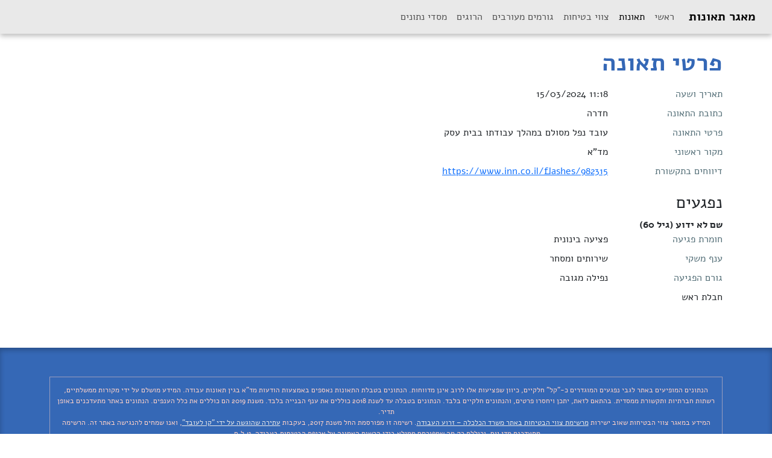

--- FILE ---
content_type: text/html; charset=UTF-8
request_url: https://work-accidents.kavlaoved.org.il/accidents/3787
body_size: 3698
content:









<!DOCTYPE html>
<html lang="iw">
    <head>
        <meta charset="utf-8">
        <meta name="viewport" content="width=device-width, initial-scale=1">
        <link rel="stylesheet" href="/assets/lib/bootstrap/dist/css/fe7fdfec700d100dc745dc64d3600cb2-bootstrap.min.css">
        <link rel="stylesheet" href="/assets/lib/jquery-ui/0b5729a931d113be34b6fac13bcf5b29-jquery-ui.min.css">
        <link rel="stylesheet" href="/assets/lib/fontawesome/css/269550530cc127b6aa5a35925a7de6ce-font-awesome.min.css">
        <link rel="stylesheet" href="/assets/css/b1c54b5495a86b329a61d18a9c7949dd-Informationals.css">
        <link rel="stylesheet" href="/assets/css/b5af8874d57d2919bd8e1b0cf7be9a53-main.css">
        <link rel="stylesheet" href="/assets/css/e11217a4e082b83db0a9885eace601c7-styledInputs.css">
        <link rel="icon" type="image/png" sizes="32x32" href="/assets/images/f1e923289b283bf689647773822d4b49-favicon-32x32.png">
        <link rel="icon" type="image/png" sizes="96x96" href="/assets/images/e077a0b912dc977f94708f6be7ce659a-favicon-96x96.png">
        <link rel="icon" type="image/png" sizes="16x16" href="/assets/images/40d27451301b35a0b9e97d9768c5bbfc-favicon-16x16.png">
      <title>פרטי תאונה</title>
        
  <link rel="stylesheet" href="/assets/css/a5e53ba8b1cfac4408ef35adbab3818f-rtl.css">
  

    </head>
    <body>
        
<div class="klo-navbar-ctnr">
  <div class="container-fluid">
    <nav class="navbar navbar-expand-lg navbar-light klo-navbar">
      <a class="navbar-brand" href="/">מאגר תאונות</a>
      <button class="navbar-toggler" type="button" data-bs-toggle="collapse" data-bs-target="#navbarSupportedContent" aria-controls="navbarSupportedContent" aria-expanded="false" aria-label="Toggle navigation">
        <span class="navbar-toggler-icon"></span>
      </button>

      <div class="collapse navbar-collapse" id="navbarSupportedContent">
        <ul class="navbar-nav ms-auto">
          
            
  
      <li class="nav-item">
        <a class="nav-link " href="/" >ראשי </a>
      </li>
    

          
            
  
      <li class="nav-item">
        <a class="nav-link active" href="/accidents/" aria-current="page">תאונות <span class="sr-only">(current)</span></a>
      </li>
    

          
            
  
      <li class="nav-item">
        <a class="nav-link " href="/safetyWarrants/" >צווי בטיחות </a>
      </li>
    

          
            
  
      <li class="nav-item">
        <a class="nav-link " href="/businesses/" >גורמים מעורבים </a>
      </li>
    

          
            
  
      <li class="nav-item">
        <a class="nav-link " href="/fatalities" >הרוגים </a>
      </li>
    

          
            
  
      <li class="nav-item">
        <a class="nav-link " href="/datasets/" >מסדי נתונים </a>
      </li>
    

          
        </ul>
        
      </div>
    </nav>
  </div>
</div>
<div class="container">

  <div class="row">
  <div class="col">
    <div class="pageTitleRow-ctnr">
      <h1>פרטי תאונה</h1>
      <div class="pageTitleRow-component">
    
  </div>  
      
    </div>
  </div>
</div>

  
  <div class="row mb-2">
    
      <div class="col-sm-2 text-klo-dg">תאריך ושעה</div>
      <div class="col">11:18 15/03/2024</div>
    
  </div>
  
  <div class="row mb-2">
    <div class="col-sm-2 text-klo-dg">כתובת התאונה</div>
    <div class="col">
      
        חדרה
      
    </div>
  </div>
  
  
    <div class="row mb-2">
      <div class="col-sm-2 text-klo-dg">פרטי התאונה</div>
      <div class="col">עובד נפל מסולם במהלך עבודתו בבית עסק </div>
    </div>
  
  
  
    <div class="row mb-2">
      <div class="col-sm-2 text-klo-dg">מקור ראשוני</div>
      <div class="col">מד&quot;א</div>
    </div>
  
  
    <div class="row mb-2">
      <div class="col-sm-2 text-klo-dg">דיווחים בתקשורת</div>
      <div class="col">
        
          <a href="https://www.inn.co.il/flashes/982315" class="mediaReport">https://www.inn.co.il/flashes/982315</a>
        
      </div>
    </div>
  
  

  <div class="row mt-4">
    <div class="col">
      <h3>נפגעים</h3>
    </div>
  </div>

  <div class="row mb-2">
    <div class="col">
      <ul class="injuredWorkers">
        
          <li>
            <div class="name">
              
                שם לא ידוע
                 (גיל 60)
              
            </div>
            <div class="row mb-2">
              <div class="col-sm-2 text-klo-dg">חומרת פגיעה</div>
              <div class="col">
                
                    פציעה בינונית
                  
              </div>
            </div>
            
              <div class="row mb-2">
                <div class="col-sm-2 text-klo-dg">ענף משקי</div>
                <div class="col">שירותים ומסחר</div>
              </div>
            
            
            
            
              <div class="row mb-2">
                <div class="col-sm-2 text-klo-dg">גורם הפגיעה</div>
                <div class="col">נפילה מגובה</div>
              </div>
            
            
              
                <div class="row">
                  <div class="col">
                       <p>חבלת ראש</p> 
                  </div>
                </div>
              
            
          </li>
        
      </ul>
    </div>
  </div>



</div>
<footer>
  <div class="footer-body">
    <div class="container">
      <div class="row justify-content-center">
        <div class="col text-center">
          <div class="disclaimer">
            הנתונים המופיעים באתר לגבי נפגעים המוגדרים כ-&quot;קל&quot; חלקיים, כיוון שפציעות אלו לרוב אינן מדווחות.
            הנתונים בטבלת התאונות נאספים באמצעות הודעות מד&quot;א בגין תאונות עבודה. המידע מושלם על ידי מקורות ממשלתיים, רשתות חברתיות ותקשורת ממסדית. בהתאם לזאת, יתכן ויחסרו פרטים, והנתונים חלקיים בלבד. הנתונים בטבלה עד לשנת 2018 כוללים את ענף הבנייה בלבד. משנת 2019 הם כוללים את כלל הענפים. הנתונים באתר מתעדכנים באופן תדיר.<br>
            המידע במאגר צווי הבטיחות שאוב ישירות <a href="https://www.gov.il/he/Departments/DynamicCollectors/safety-order-list?skip=0">מרשימת צווי הבטיחות באתר משרד הכלכלה – זרוע העבודה</a>. רשימה זו מפורסמת החל משנת 2017, בעקבות <a href="https://www.kavlaoved.org.il/%d7%a2%d7%aa%d7%99%d7%a8%d7%94-%d7%97%d7%93%d7%a9%d7%94-%d7%9c%d7%91%d7%92%d7%a6-%d7%a4%d7%a8%d7%a1%d7%95%d7%9d-%d7%9e%d7%99%d7%99%d7%93%d7%99-%d7%95%d7%9e%d7%9c%d7%90-%d7%a9%d7%9c-%d7%a6%d7%95/">עתירה שהוגשה על ידי "קו לעובד"</a>, ואנו שמחים להנגישה באתר זה. הרשימה מתעדכנת מדי יום, וכוללת רק מה שמפורסם ממילא בידי הרשות האמונה על אכיפת הבטיחות בעבודה. ט.ל.ח.
          </div>
          <a href="https://kavlaoved.org.il"><img alt="KavLaoved's logo" height="50" src="/assets/images/e679891f971392006a620b6ed72aa3ab-logo-footer.png"></a>
        </div>
      </div>
      <div class="row py-2">
        <div class="col miniIcons">
          <a href="http://codeworth.io" target="_blank" class="me-auto p-0 bkgHover"><img alt="codeworth.io's logo" height="10" src="/assets/images/bfa740693096774ea8977060a0130612-cowoMini.png"></a>
          <a class="ms-auto" href="https://getbootstrap.com" target="_blank" ><svg xmlns="http://www.w3.org/2000/svg" width="16" height="16" fill="currentColor" class="bi bi-bootstrap" viewBox="0 0 16 16">
  <path d="M5.062 12h3.475c1.804 0 2.888-.908 2.888-2.396 0-1.102-.761-1.916-1.904-2.034v-.1c.832-.14 1.482-.93 1.482-1.816 0-1.3-.955-2.11-2.542-2.11H5.062V12zm1.313-4.875V4.658h1.78c.973 0 1.542.457 1.542 1.237 0 .802-.604 1.23-1.764 1.23H6.375zm0 3.762V8.162h1.822c1.236 0 1.887.463 1.887 1.348 0 .896-.627 1.377-1.811 1.377H6.375z"/>
  <path d="M0 4a4 4 0 0 1 4-4h8a4 4 0 0 1 4 4v8a4 4 0 0 1-4 4H4a4 4 0 0 1-4-4V4zm4-3a3 3 0 0 0-3 3v8a3 3 0 0 0 3 3h8a3 3 0 0 0 3-3V4a3 3 0 0 0-3-3H4z"/>
</svg></a>
          <a href="http://alef.hagilda.com/" target="_blank" ><strong>א</strong></a>
          <a href="https://playframework.com" target="_blank" >Play!</a>
          <a href="https://github.com/codeworth-gh/PSPS" target="_blank"><strong>PSPS</strong> fwk</a>
          <a href="https://github.com/codeworth-gh/KLO-WorkAccidentDB" target="_blank"> <svg xmlns="http://www.w3.org/2000/svg" width="16" height="16" fill="currentColor" viewBox="0 0 16 16"><path fill-rule="evenodd" d="M8 0C3.58 0 0 3.58 0 8c0 3.54 2.29 6.53 5.47 7.59.4.07.55-.17.55-.38 0-.19-.01-.82-.01-1.49-2.01.37-2.53-.49-2.69-.94-.09-.23-.48-.94-.82-1.13-.28-.15-.68-.52-.01-.53.63-.01 1.08.58 1.23.82.72 1.21 1.87.87 2.33.66.07-.52.28-.87.51-1.07-1.78-.2-3.64-.89-3.64-3.95 0-.87.31-1.59.82-2.15-.08-.2-.36-1.02.08-2.12 0 0 .67-.21 2.2.82.64-.18 1.32-.27 2-.27.68 0 1.36.09 2 .27 1.53-1.04 2.2-.82 2.2-.82.44 1.1.16 1.92.08 2.12.51.56.82 1.27.82 2.15 0 3.07-1.87 3.75-3.65 3.95.29.25.54.73.54 1.48 0 1.07-.01 1.93-.01 2.2 0 .21.15.46.55.38A8.012 8.012 0 0 0 16 8c0-4.42-3.58-8-8-8z"/></svg></a>
        </div>
      </div>
    </div>

  </div>
</footer>

        <script src="/routes/fe?2032015364"></script>
        <script src="/assets/lib/jquery/d90567c4cdad431137dfb61d79a583ed-jquery.min.js"></script>
        <script src="/assets/lib/jquery-ui/c15b1008dec3c8967ea657a7bb4baaec-jquery-ui.min.js"></script>
        <script src="/assets/lib/tether/js/ecdfd3dc464ceda5f483bb5c96a6e3d2-tether.min.js"></script>
        <script src="/assets/lib/bootstrap/dist/js/849e6db145f2905ce210f628bddd9de5-bootstrap.bundle.min.js" type="text/javascript"></script>
        <script src="/assets/lib/sweetalert/fe0f18cd4d5f1d03dd247211c5667669-sweetalert.min.js"></script>
        <script src="/assets/js/ac93929391a4cd1c3f8729dc3264a9f7-UiUtils.js"></script>
        <script src="/assets/js/630ad995bd6376b8f2595a72bf916277-Informationals.js"></script>
        <script src="/assets/js/10017ddef8e1d5bfa503a3f1993dac61-Playjax.js"></script>
        
  
  <!-- Global site tag (gtag.js) - Google Analytics -->
  <script async src="https://www.googletagmanager.com/gtag/js?id=G-DJNRSS9XJ9"></script>
  <script>
          window.dataLayer = window.dataLayer || [];
          function gtag(){dataLayer.push(arguments);}
          gtag('js', new Date());
          gtag('config', 'G-DJNRSS9XJ9');
  </script>

        
      <div id="Playjax_csrfTokenValue" style="display:none">812e57f876b4a289ce62ca259b73acd96674ee0b-1768962285917-3419a6328183908de30f9a27</div>
    </body>
</html>


--- FILE ---
content_type: text/css; charset=UTF-8
request_url: https://work-accidents.kavlaoved.org.il/assets/css/b1c54b5495a86b329a61d18a9c7949dd-Informationals.css
body_size: -8
content:
#InformationalsMessageContainer{position:fixed;top:2em;height:auto;text-align:center;left:2em;right:2em;z-index:3001}#InformationalsMessageContainer .alert{max-width:700px;margin:1em auto;-webkit-box-shadow:0 8px 8px rgba(0,0,0,0.5);-moz-box-shadow:0 8px 8px rgba(0,0,0,0.5);box-shadow:0 8px 8px rgba(0,0,0,0.5);position:relative}#InformationalsMessageContainer .alert strong{display:block}#InformationalsMessageContainer .alert .btn-close{display:block;position:absolute;right:5px;top:5px;width:20px;height:20px}#BackgroundProcessMessageContainer{position:fixed;top:2em;height:auto;width:200px;right:2em;z-index:3000}.yesNoMessage{text-align:left}.yesNoMessage .btnContainer{float:right;padding:3px}.yesNoMessage .btnContainer button.btn{margin-left:0.5em}.backgroundProcess{border-radius:5px;padding:5px;margin:.5em 0;box-shadow:0 2px 4px rgba(0,0,0,0.25);border:1px solid black;-webkit-transition:background-color 1s;-moz-transition:background-color 1s;-ms-transition:background-color 1s;-o-transition:background-color 1s;transition:background-color 1s}.backgroundProcess p{text-align:left;margin:0}.backgroundProcess i{float:right}.backgroundProcess.loading{background-color:rgba(240,240,240,0.8)}.backgroundProcess.done{background-color:rgba(200,255,200,0.9)}

/*# sourceMappingURL=Informationals.css.map */

--- FILE ---
content_type: text/css; charset=UTF-8
request_url: https://work-accidents.kavlaoved.org.il/assets/css/e11217a4e082b83db0a9885eace601c7-styledInputs.css
body_size: 222
content:
label.buttonLike{position:relative;border:1px solid gray;padding:4px 1ch;box-shadow:0 2px 4px rgba(0,0,0,0.25);display:inline-block;margin:6px 0 10px 0;cursor:pointer;user-select:none;-moz-user-select:none;-ms-user-select:none;-webkit-user-select:none}input[type=checkbox]+label.buttonLike::before,input[type=radio]+label.buttonLike::before{display:inline-block;width:20px;content:'✘';margin-right:.2em;color:#800}input[type=checkbox]:checked+label.buttonLike,input[type=radio]:checked+label.buttonLike{background-color:#DDD;box-shadow:0 0 2px rgba(0,0,0,0.25);top:2px}input[type=checkbox]:checked+label.buttonLike::before,input[type=radio]:checked+label.buttonLike::before{content:'✔︎';margin-right:.2em;color:#080}input[type=checkbox]+label.buttonLike{transition:all .5s linear}input[type=radio]+label.buttonLike{border-radius:0.5em}.buttonLikeGroup{display:inline-flex;justify-content:center}.buttonLikeGroup label.buttonLike{margin:0;border-radius:0 !important}.buttonLikeGroup label.buttonLike:last-child{border-radius:0 0.5em 0.5em 0 !important}.buttonLikeGroup label.buttonLike:nth-child(2){border-radius:0.5em 0 0 0.5em !important}.buttonLikeGroup input[type=checkbox]:checked+label.buttonLike::after,.buttonLikeGroup input[type=radio]:checked+label.buttonLike::after{content:none}.hidden{display:none}.checkboxGrid li{display:inline-block;margin:2px 4px}.checkboxGrid li label.buttonLike{min-width:2em;text-align:center}.stackedLabelList{list-style:none;padding:0}.stackedLabelList label{display:block}.inputSubGroup{padding:0 0 0 2em}input.numButtonLike{position:relative;border:1px solid gray;border-radius:4px;padding:4px 1ch;box-shadow:0 2px 4px rgba(0,0,0,0.25);display:inline-block;margin:6px 0 10px 0;cursor:pointer}input.numButtonLike:invalid{border:1px solid #f76e6e}select.buttonLike{position:relative;border:1px solid gray;border-radius:4px;padding:4px 1ch;box-shadow:0 2px 4px rgba(0,0,0,0.25);display:inline-block;margin:6px 0 10px 0;cursor:pointer}ul.editableList{list-style:none;padding:0}ul.editableList li{padding:.3em 0;margin-bottom:.3em;transition:background-color .5s}ul.editableList li button{vertical-align:baseline}ul.editableList li button.el-editMode{display:none}ul.editableList li.el-editMode{background-color:#dddd39}ul.editableList li.el-editMode button.el-editMode{display:inline}ul.editableList li.el-editMode button.el-readMode{display:none}

/*# sourceMappingURL=styledInputs.css.map */

--- FILE ---
content_type: application/javascript; charset=UTF-8
request_url: https://work-accidents.kavlaoved.org.il/assets/js/630ad995bd6376b8f2595a72bf916277-Informationals.js
body_size: 1799
content:
/* jshint esversion:6 */
/**
 * Deals with displaying success/fail/info/blocking widgets to the user.
 *
 * Depends on UiUtils.js, Bootstrap 4
 */

const Informationals = (function(){
    const MESSAGE_TYPES = {
        YES_NO:"yesNoMessage",
        INFORMATION:"informational",
        BKG_PROCESS:"backgroundProcess"
    };

    function dismiss( emt ) {
        const $emt = $(emt);
        $emt.slideUp(300,function() { $emt.remove();} );
    }

    function initLoaderDialog() {
        const dialogHtml = "<div class=\"modal fade\" id=\"InformationalsLoaderModal\" tabindex=\"-1\" role=\"dialog\" aria-labelledby=\"myModalLabel\" aria-hidden=\"true\">\n" +
            "<div class=\"modal-dialog\"><div class=\"modal-content\"><div class=\"text-center\">\n" +
            "<br /><i class=\"fa fa-cog fa-spin fa-5x\"></i><hr /><h5 id=\"InformationalsLoaderModalText\" class=\"text-center\">Loading</h5><br />\n" +
            "</div></div></div></div>\n" +
            "<div id=\"InformationalsMessageContainer\">\n" +
            "</div>";
        $("body").append(dialogHtml);
        $loaderElement = $("#InformationalsLoaderModal").modal({
            keyboard: false,
            backdrop:"static",
            show: false
        });
        $loaderElementText = $loaderElement.find("#InformationalsLoaderModalText");
    }

    function initInformationalsArea() {
        const area = UiUtils.makeDiv({id:"InformationalsMessageContainer"});
        area.id = "InformationalsMessageContainer";
        $("body").append(area);
        $informationalsArea = $(area);
    }

    let $loaderElement = null;
    let $loaderElementText = null;
    let $informationalsArea = null;
    let bkgArea = null;

    function makeYesNoMessage(title, message, callback, timeout, type ) {

        if ( ! type ) type="info";
        const ynm = makeInformational(type, title, message, timeout);
        ynm.callback = callback;
        ynm.messageType = MESSAGE_TYPES.YES_NO;
        return ynm;
    }

    function makeInformational( type, title, message, timeout ) {
        const informational =  { title: title,
            type: type,
            message: message,
            messageType:MESSAGE_TYPES.INFORMATION
        };

        if ( timeout ) {
            const effTimeout = Number(timeout);
            if ( (! isNaN(effTimeout)) && effTimeout > 0 ) {
                informational.timeout = effTimeout;
            }
        }
        informational.show = function(){
            Informationals.show(informational);
        };

        return informational;
    }

    function showInformational(informational) {
        const dismissButton = UiUtils.makeButton( function(){},
            {classes:["btn-close"]}, []);
        dismissButton.dataset.bsDismiss="alert";

        const elements = [dismissButton];
        if ( informational.title ) {
            elements.push(UiUtils.makeElement("strong",{}, informational.title));
            elements.push(" ");
        }
        if ( informational.message ) {
            elements.push( informational.message );
        }

        const info = UiUtils.makeElement("div", {classes:["alert","alert-"+informational.type]}, elements);

        $informationalsArea.append( info );

        dismissButton.onclick = function(){dismiss(info);};

        if ( informational.timeout ) {
            window.setTimeout( function(){ dismiss(info);}, informational.timeout );
        }

        return info;
    }

    function showYesNo(ynMsg) {

        const yesButton = UiUtils.makeButton( function(){},
            {classes:["btn", "btn-"+ynMsg.type]},
            ["כן"]
        );
        const noButton = UiUtils.makeButton( function(){},
            {classes:["btn", "btn-outline-secondary"]},
            ["לא"]
        );
        const btnContainer = UiUtils.makeDiv("btnContainer", [noButton, yesButton]);

        const elements = [btnContainer];
        if ( ynMsg.title ) {
            elements.push(UiUtils.makeElement("strong",{}, ynMsg.title));
            elements.push(" ");
        }
        if ( ynMsg.message ) {
            elements.push( ynMsg.message );
        }

        const info = UiUtils.makeElement("div", {classes:["alert","alert-"+ynMsg.type, ynMsg.messageType]}, elements);
        $informationalsArea.append( info );

        info.dismiss = function() {
            dismiss(info);
        };
        let callbackInProgress = false;
        noButton.onclick = function(){ callbackInProgress=true; ynMsg.callback(false, info); };
        yesButton.onclick = function(){ callbackInProgress=true;  ynMsg.callback(true, info); };

        if ( ynMsg.timeout ) {
            var timeoutCallback = function(){
                if ( ! callbackInProgress ) {
                    ynMsg.callback(undefined, info);
                }};
            window.setTimeout( timeoutCallback, ynMsg.timeout );
        }

        return info;
    }

    function makeBackgroundProcessMessage( title ) {
        const elements = [
            UiUtils.makeElement("i", {classes:["fa","fa-spin","fa-cog"]}, ""),
            UiUtils.makeElement("i", {classes:["fa","fa-check-circle-o","d-none"]}, ""),
            UiUtils.makeElement("p", {}, title)
        ];
        const info = UiUtils.makeElement("div", {classes:[MESSAGE_TYPES.BKG_PROCESS, "loading"]}, elements );
        info.dismiss = function(){ dismiss(info); };
        info.success = function(){
            info.dismiss = function(){}; // no-op, so client code can't double-dismiss this.
            $(this).addClass("done");
            $(this).find("i.fa-spin").remove();
            $(this).find("i.d-none").removeClass("d-none");
            window.setTimeout(function(){ dismiss(info);}, 1500);
        };
        info.update = function( value ) {
            const $p = $(this).find("p");
          $p.text(value);
          UiUtils.highlight($p);
        };
        return info;
    }

    let loaderModalTransitioning = false;
    let loaderModalShowing = false;
    function loader( toShow ) {
        if ( ! $loaderElement ) {
            initLoaderDialog();
        }

        if ( loaderModalTransitioning ) {
            // loader is currently animating, wait 500 ms
            window.setTimeout(function(){loader(toShow);},500);
            return;
        }

        if ( loaderModalShowing ) {
            // text update, really
            $loaderElementText.text(toShow);
            UiUtils.highlight($loaderElementText);
            return;

        } else {
            // show the blocking modal
            if ((typeof toShow !== 'undefined')) {
                $loaderElementText.text(toShow);
            } else {
                $loaderElementText.text("processing...");
            }
            loaderModalTransitioning = true;
            $loaderElement.modal( "show" ).on(
                "shown.bs.modal", function(){
                    loaderModalShowing=true;
                    loaderModalTransitioning=false;});
        }

    }

    loader.dismiss = function(){
        if ( loaderModalTransitioning ) {
            // loader is currently animating, wait 500 ms
            window.setTimeout(function(){loader.dismiss();},500);
            return;
        }
        if ( loaderModalShowing ) {
            loaderModalTransitioning = true;
            $loaderElement.modal( "hide" )
                .on("hidden.bs.modal", function(){
                    loaderModalShowing=false;
                    loaderModalTransitioning=false;});
        }
    };

    return {
        loader: loader,

        makeInfo: function( title, message, timeout ) {
            return makeInformational("info", title, message, timeout);
        },
        makeWarning: function( title, message, timeout ) {
            return makeInformational("warning", title, message, timeout);
        },
        makeSuccess: function( title, message, timeout ) {
            return makeInformational("success", title, message, timeout);
        },
        makeDanger: function( title, message, timeout ) {
            return makeInformational("danger", title, message, timeout);
        },
        make: makeInformational,
        makeYesNo: function( title, message, callback, timeout, type ) {
            return makeYesNoMessage(title, message, callback, timeout, type );
        },

        show: function( informational ) {
            if ( ! $informationalsArea ) {
                initInformationalsArea();
            }
            if ( informational.messageType === MESSAGE_TYPES.INFORMATION ) {
                showInformational(informational);
            } else if ( informational.messageType === MESSAGE_TYPES.YES_NO ) {
                showYesNo( informational );
            } else {
                console.log("ERROR: Invalid informational message type: " + informational.messageType );
            }
        },
        showBackgroundProcess: function( title ) {
            var ldrMsg = makeBackgroundProcessMessage(title);
            if ( !bkgArea ) {
                bkgArea = UiUtils.makeElement("div", {id:"BackgroundProcessMessageContainer"}, []);
                $("body").append(bkgArea);
            }
            $(bkgArea).append(ldrMsg);
            return ldrMsg;
        },
        messageTypes: {
            PRIMARY: "primary",
            SECONDARY: "secondary",
            SUCCESS: "success",
            DANGER: "danger",
            WARNING: "warning",
            INFO: "info",
            LIGHT: "light",
            DARK: "dark"
        }
    };
})();